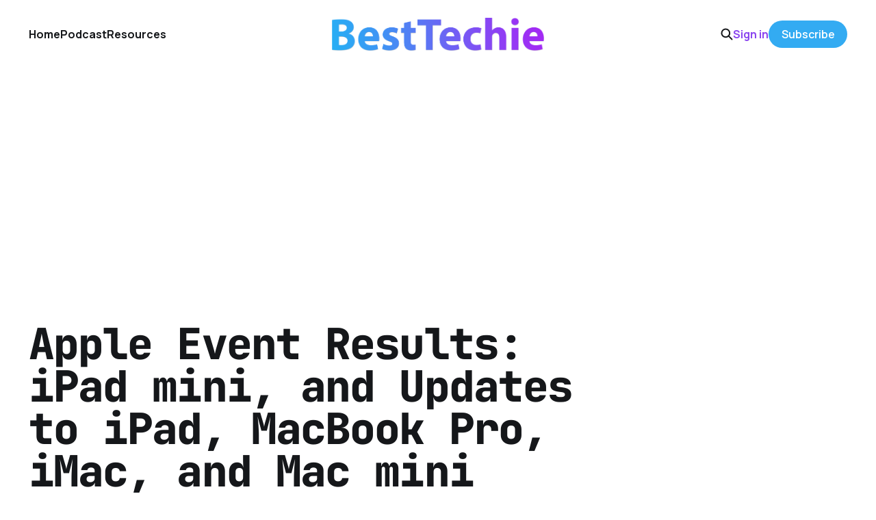

--- FILE ---
content_type: text/html; charset=utf-8
request_url: https://www.besttechie.com/apple-event-results-ipad-mini-and-updates-to-ipad-macbook-pro-imac-and-mac-mini/
body_size: 7601
content:
<!DOCTYPE html>
<html lang="en">

<head>
    <meta charset="utf-8">
    <meta name="viewport" content="width=device-width, initial-scale=1">
    <title>Apple Event Results: iPad mini, and Updates to iPad, MacBook Pro, iMac, and Mac mini</title>
    <link rel="stylesheet" href="https://www.besttechie.com/assets/built/screen.css?v=2561f16e8a">


    <style>
        :root {
            --background-color: #ffffff
        }
    </style>

    <script>
        /* The script for calculating the color contrast was taken from
        https://gomakethings.com/dynamically-changing-the-text-color-based-on-background-color-contrast-with-vanilla-js/ */
        var accentColor = getComputedStyle(document.documentElement).getPropertyValue('--background-color');
        accentColor = accentColor.trim().slice(1);
        var r = parseInt(accentColor.substr(0, 2), 16);
        var g = parseInt(accentColor.substr(2, 2), 16);
        var b = parseInt(accentColor.substr(4, 2), 16);
        var yiq = ((r * 299) + (g * 587) + (b * 114)) / 1000;
        var textColor = (yiq >= 128) ? 'dark' : 'light';

        document.documentElement.className = `has-${textColor}-text`;
    </script>

    <link rel="icon" href="https://www.besttechie.com/content/images/size/w256h256/2020/07/bticon.png" type="image/png">
    <link rel="canonical" href="https://www.besttechie.com/apple-event-results-ipad-mini-and-updates-to-ipad-macbook-pro-imac-and-mac-mini/">
    <meta name="referrer" content="no-referrer-when-downgrade">
    
    <meta property="og:site_name" content="BestTechie">
    <meta property="og:type" content="article">
    <meta property="og:title" content="Apple Event Results: iPad mini, and Updates to iPad, MacBook Pro, iMac, and Mac mini">
    <meta property="og:description" content="The myriad of leaks over the past few months regarding the iPad mini finally
proved to be true, today, as Apple unveiled the smaller tablet to press
attendees at the California Theatre in San Jose, Ca.

The event was also streamed to owners of the Apple TV, as well as">
    <meta property="og:url" content="https://www.besttechie.com/apple-event-results-ipad-mini-and-updates-to-ipad-macbook-pro-imac-and-mac-mini/">
    <meta property="og:image" content="https://www.besttechie.com/content/images/wordpress/2012/10/hero1.png">
    <meta property="article:published_time" content="2012-10-23T15:29:15.000Z">
    <meta property="article:modified_time" content="2017-04-16T17:34:36.000Z">
    <meta property="article:tag" content="Apple">
    <meta property="article:tag" content="iMac">
    <meta property="article:tag" content="iPad">
    <meta property="article:tag" content="iPad Mini">
    <meta property="article:tag" content="Mac Mini">
    <meta property="article:tag" content="Retina MacBook Pro">
    
    <meta property="article:publisher" content="https://www.facebook.com/besttechie">
    <meta name="twitter:card" content="summary_large_image">
    <meta name="twitter:title" content="Apple Event Results: iPad mini, and Updates to iPad, MacBook Pro, iMac, and Mac mini">
    <meta name="twitter:description" content="The myriad of leaks over the past few months regarding the iPad mini finally
proved to be true, today, as Apple unveiled the smaller tablet to press
attendees at the California Theatre in San Jose, Ca.

The event was also streamed to owners of the Apple TV, as well as">
    <meta name="twitter:url" content="https://www.besttechie.com/apple-event-results-ipad-mini-and-updates-to-ipad-macbook-pro-imac-and-mac-mini/">
    <meta name="twitter:image" content="https://www.besttechie.com/content/images/wordpress/2012/10/hero1.png">
    <meta name="twitter:label1" content="Written by">
    <meta name="twitter:data1" content="Shawn Farner">
    <meta name="twitter:label2" content="Filed under">
    <meta name="twitter:data2" content="Apple, iMac, iPad, iPad Mini, Mac Mini, Retina MacBook Pro">
    <meta name="twitter:site" content="@besttechie">
    <meta property="og:image:width" content="828">
    <meta property="og:image:height" content="809">
    
    <script type="application/ld+json">
{
    "@context": "https://schema.org",
    "@type": "Article",
    "publisher": {
        "@type": "Organization",
        "name": "BestTechie",
        "url": "https://www.besttechie.com/",
        "logo": {
            "@type": "ImageObject",
            "url": "https://www.besttechie.com/content/images/2020/07/bt-logo-2018.png"
        }
    },
    "author": {
        "@type": "Person",
        "name": "Shawn Farner",
        "image": {
            "@type": "ImageObject",
            "url": "https://secure.gravatar.com/avatar/ba144f4dad239e156463aaa4c94e0fe0?s=512&d=mm&r=g",
            "width": 512,
            "height": 512
        },
        "url": "https://www.besttechie.com/author/shawn/",
        "sameAs": [
            "https://www.corexbox.com/"
        ]
    },
    "headline": "Apple Event Results: iPad mini, and Updates to iPad, MacBook Pro, iMac, and Mac mini",
    "url": "https://www.besttechie.com/apple-event-results-ipad-mini-and-updates-to-ipad-macbook-pro-imac-and-mac-mini/",
    "datePublished": "2012-10-23T15:29:15.000Z",
    "dateModified": "2017-04-16T17:34:36.000Z",
    "image": {
        "@type": "ImageObject",
        "url": "https://www.besttechie.com/content/images/wordpress/2012/10/hero1.png",
        "width": 828,
        "height": 809
    },
    "keywords": "Apple, iMac, iPad, iPad Mini, Mac Mini, Retina MacBook Pro",
    "description": "The myriad of leaks over the past few months regarding the iPad mini finally\nproved to be true, today, as Apple unveiled the smaller tablet to press\nattendees at the California Theatre in San Jose, Ca.\n\nThe event was also streamed to owners of the Apple TV, as well as Mac and iOS\nusers through Safari. Much of what Apple showed off today was expected, though\nthere was one surprise.\n\nBut first, let’s cover the big small one.\n\n\n\niPad mini\nApple was apparently saving its newest product for last; its",
    "mainEntityOfPage": "https://www.besttechie.com/apple-event-results-ipad-mini-and-updates-to-ipad-macbook-pro-imac-and-mac-mini/"
}
    </script>

    <meta name="generator" content="Ghost 6.10">
    <link rel="alternate" type="application/rss+xml" title="BestTechie" href="https://www.besttechie.com/rss/">
    <script defer src="https://cdn.jsdelivr.net/ghost/portal@~2.56/umd/portal.min.js" data-i18n="true" data-ghost="https://www.besttechie.com/" data-key="59f9e8e313a95c12d236fcef3b" data-api="https://besttechie.ghost.io/ghost/api/content/" data-locale="en" crossorigin="anonymous"></script><style id="gh-members-styles">.gh-post-upgrade-cta-content,
.gh-post-upgrade-cta {
    display: flex;
    flex-direction: column;
    align-items: center;
    font-family: -apple-system, BlinkMacSystemFont, 'Segoe UI', Roboto, Oxygen, Ubuntu, Cantarell, 'Open Sans', 'Helvetica Neue', sans-serif;
    text-align: center;
    width: 100%;
    color: #ffffff;
    font-size: 16px;
}

.gh-post-upgrade-cta-content {
    border-radius: 8px;
    padding: 40px 4vw;
}

.gh-post-upgrade-cta h2 {
    color: #ffffff;
    font-size: 28px;
    letter-spacing: -0.2px;
    margin: 0;
    padding: 0;
}

.gh-post-upgrade-cta p {
    margin: 20px 0 0;
    padding: 0;
}

.gh-post-upgrade-cta small {
    font-size: 16px;
    letter-spacing: -0.2px;
}

.gh-post-upgrade-cta a {
    color: #ffffff;
    cursor: pointer;
    font-weight: 500;
    box-shadow: none;
    text-decoration: underline;
}

.gh-post-upgrade-cta a:hover {
    color: #ffffff;
    opacity: 0.8;
    box-shadow: none;
    text-decoration: underline;
}

.gh-post-upgrade-cta a.gh-btn {
    display: block;
    background: #ffffff;
    text-decoration: none;
    margin: 28px 0 0;
    padding: 8px 18px;
    border-radius: 4px;
    font-size: 16px;
    font-weight: 600;
}

.gh-post-upgrade-cta a.gh-btn:hover {
    opacity: 0.92;
}</style><script async src="https://js.stripe.com/v3/"></script>
    <script defer src="https://cdn.jsdelivr.net/ghost/sodo-search@~1.8/umd/sodo-search.min.js" data-key="59f9e8e313a95c12d236fcef3b" data-styles="https://cdn.jsdelivr.net/ghost/sodo-search@~1.8/umd/main.css" data-sodo-search="https://besttechie.ghost.io/" data-locale="en" crossorigin="anonymous"></script>
    
    <link href="https://www.besttechie.com/webmentions/receive/" rel="webmention">
    <script defer src="/public/cards.min.js?v=2561f16e8a"></script>
    <link rel="stylesheet" type="text/css" href="/public/cards.min.css?v=2561f16e8a">
    <script defer src="/public/comment-counts.min.js?v=2561f16e8a" data-ghost-comments-counts-api="https://www.besttechie.com/members/api/comments/counts/"></script>
    <script defer src="/public/member-attribution.min.js?v=2561f16e8a"></script>
    <script defer src="/public/ghost-stats.min.js?v=2561f16e8a" data-stringify-payload="false" data-datasource="analytics_events" data-storage="localStorage" data-host="https://www.besttechie.com/.ghost/analytics/api/v1/page_hit"  tb_site_uuid="2d19acc8-d291-4750-863b-073c46ae4ad8" tb_post_uuid="56c83e2b-c2a9-4363-8e68-d46ad88dc83b" tb_post_type="post" tb_member_uuid="undefined" tb_member_status="undefined"></script><style>:root {--ghost-accent-color: #33abf2;}</style>
    <script data-ad-client="ca-pub-5141853512230754" async src="https://pagead2.googlesyndication.com/pagead/js/adsbygoogle.js"></script>
<meta property="fb:pages" content="111295105350" />
<script> (function() { var script = document.createElement('script'); script.src = 'https://www.getkya.com/tracker.js'; script.setAttribute('data-site-id', 'cmbo828kj0003ld046d50y1uc'); document.head.appendChild(script); })(); </script>
<!-- Google Analytics 4 - NEW -->
<script async src="https://www.googletagmanager.com/gtag/js?id=G-B5G9Y5N2R6"></script>
<script>
  window.dataLayer = window.dataLayer || [];
  function gtag(){dataLayer.push(arguments);}
  gtag('js', new Date());
  gtag('config', 'G-B5G9Y5N2R6');
</script>
<style>
:root {
   --color-details: #33abf2;
	}
a,
a:hover,
a:focus {
   text-decoration: none;
   color: #8b46ef;
   outline: 0;
	}
.podcast-embed iframe{position:relative!important}
.cove-button {background-color: #33abf2 !important; border-color: #33abf2 !important;}
time[datetime] {
    display: none;
}

</style>
</head>

<body class="post-template tag-apple tag-imac tag-ipad tag-ipad-mini tag-mac-mini tag-retina-macbook-pro is-head-middle-logo has-mono-font has-classic-feed">
<div class="gh-site">

    <header id="gh-head" class="gh-head gh-outer">
        <div class="gh-head-inner gh-inner">
            <div class="gh-head-brand">
                <div class="gh-head-brand-wrapper">
                    <a class="gh-head-logo" href="https://www.besttechie.com">
                            <img src="https://www.besttechie.com/content/images/2020/07/bt-logo-2018.png" alt="BestTechie">
                    </a>
                </div>
                <button class="gh-search gh-icon-btn" aria-label="Search this site" data-ghost-search><svg width="20" height="20" viewBox="0 0 20 20" fill="none" xmlns="http://www.w3.org/2000/svg">
<path d="M17.5 17.5L12.5 12.5L17.5 17.5ZM14.1667 8.33333C14.1667 9.09938 14.0158 9.85792 13.7226 10.5657C13.4295 11.2734 12.9998 11.9164 12.4581 12.4581C11.9164 12.9998 11.2734 13.4295 10.5657 13.7226C9.85792 14.0158 9.09938 14.1667 8.33333 14.1667C7.56729 14.1667 6.80875 14.0158 6.10101 13.7226C5.39328 13.4295 4.75022 12.9998 4.20854 12.4581C3.66687 11.9164 3.23719 11.2734 2.94404 10.5657C2.65088 9.85792 2.5 9.09938 2.5 8.33333C2.5 6.78624 3.11458 5.30251 4.20854 4.20854C5.30251 3.11458 6.78624 2.5 8.33333 2.5C9.88043 2.5 11.3642 3.11458 12.4581 4.20854C13.5521 5.30251 14.1667 6.78624 14.1667 8.33333Z" stroke="currentColor" stroke-width="2" stroke-linecap="round" stroke-linejoin="round"/>
</svg>
</button>
                <button class="gh-burger" aria-label="Toggle menu"></button>
            </div>

            <nav class="gh-head-menu">
                <ul class="nav">
    <li class="nav-home"><a href="https://www.besttechie.com/">Home</a></li>
    <li class="nav-podcast"><a href="https://www.besttechie.com/tag/techiebytes/">Podcast</a></li>
    <li class="nav-resources"><a href="https://www.besttechie.com/resources/">Resources</a></li>
</ul>

            </nav>

            <div class="gh-head-actions">
                    <button class="gh-search gh-icon-btn" aria-label="Search this site" data-ghost-search><svg width="20" height="20" viewBox="0 0 20 20" fill="none" xmlns="http://www.w3.org/2000/svg">
<path d="M17.5 17.5L12.5 12.5L17.5 17.5ZM14.1667 8.33333C14.1667 9.09938 14.0158 9.85792 13.7226 10.5657C13.4295 11.2734 12.9998 11.9164 12.4581 12.4581C11.9164 12.9998 11.2734 13.4295 10.5657 13.7226C9.85792 14.0158 9.09938 14.1667 8.33333 14.1667C7.56729 14.1667 6.80875 14.0158 6.10101 13.7226C5.39328 13.4295 4.75022 12.9998 4.20854 12.4581C3.66687 11.9164 3.23719 11.2734 2.94404 10.5657C2.65088 9.85792 2.5 9.09938 2.5 8.33333C2.5 6.78624 3.11458 5.30251 4.20854 4.20854C5.30251 3.11458 6.78624 2.5 8.33333 2.5C9.88043 2.5 11.3642 3.11458 12.4581 4.20854C13.5521 5.30251 14.1667 6.78624 14.1667 8.33333Z" stroke="currentColor" stroke-width="2" stroke-linecap="round" stroke-linejoin="round"/>
</svg>
</button>
                    <div class="gh-head-members">
                                <a class="gh-head-link" href="#/portal/signin" data-portal="signin">Sign in</a>
                                <a class="gh-head-btn gh-btn gh-primary-btn" href="#/portal/signup" data-portal="signup">Subscribe</a>
                    </div>
            </div>
        </div>
    </header>

    
<main class="gh-main gh-outer">
    <div class="gh-inner">
            <article class="gh-article post tag-apple tag-imac tag-ipad tag-ipad-mini tag-mac-mini tag-retina-macbook-pro">
                    <header class="gh-article-header gh-canvas">
                        <h1 class="gh-article-title">Apple Event Results: iPad mini, and Updates to iPad, MacBook Pro, iMac, and Mac mini</h1>
                            <figure class="gh-article-image">
        <img
            srcset="/content/images/size/w300/wordpress/2012/10/hero1.png 300w,
                    /content/images/size/w720/wordpress/2012/10/hero1.png 720w,
                    /content/images/size/w960/wordpress/2012/10/hero1.png 960w,
                    /content/images/size/w1200/wordpress/2012/10/hero1.png 1200w,
                    /content/images/size/w2000/wordpress/2012/10/hero1.png 2000w,
                    /content/images/wordpress/2012/10/hero1.png"
            sizes="(max-width: 1200px) 100vw, 1200px"
            src="/content/images/size/w1200/wordpress/2012/10/hero1.png"
            alt="Apple Event Results: iPad mini, and Updates to iPad, MacBook Pro, iMac, and Mac mini"
        >
    </figure>
                    </header>

                <section class="gh-content gh-canvas">
                    <!--kg-card-begin: html--><p>The myriad of leaks over the past few months regarding the iPad mini finally proved to be true, today, as Apple unveiled the smaller tablet to press attendees at the California Theatre in San Jose, Ca.</p>
<p>The event was also streamed to owners of the Apple TV, as well as Mac and iOS users through Safari. Much of what Apple showed off today was expected, though there was one surprise.</p>
<p>But first, let&#8217;s cover the <del>big</del> small one.</p>
<p><!--more--></p>
<h2>iPad mini</h2>
<p>Apple was apparently saving its newest product for last; its unveiling came toward the end of the event. Apple entering the small tablet space is a big deal, and the company knew it. There weren&#8217;t a lot of surprises here for those who have kept up with the latest leaks and rumors, as most of them turned out to be right on the money.</p>
<p>The entry-level, 16 GB WiFi iPad mini will start out at $329, with 32 GB and 64 GB options coming in at $429 and $529, respectively. The newest member of the iPad family doesn&#8217;t stand out in the specs department; it features a 1024 x 768 non-Retina display, which is the same resolution as the iPad 2. It also packs in the older A5 chip found in the 3rd generation iPad and the iPhone 4S. Apple focused more on the size and weight of the iPad mini &#8212; 7.2 mm thin, 0.68 lbs. &#8212; and features like the FaceTime HD camera and 10-hour battery life. It seems the main selling point for the iPad mini will be its size, and its price, and those are the points Apple really hammered on during the product&#8217;s presentation.</p>
<h2>iPad</h2>
<p>Most expected the iPad to get a nominal update with a Lightning port and a spec bump, and, indeed, that&#8217;s what the iPad got. But the biggest surprise during the iPad portion of the event was the fact that Apple labeled this update as the &#8220;4th generation iPad.&#8221; Phil Schiller, who unveiled and spoke about the product, credited the quick update of the iPad to the progress of the tablet&#8217;s product team at Apple. Of course, labeling this new iPad as the 4th generation raises questions about what product, if any, Apple will release in March or April. If the iPad Apple showed off today is the iPad it&#8217;ll be selling for the next year, the product release timetable will have changed in a big way.</p>
<p>In terms of specs, the latest iPad has been upgraded with an A6X chip, which Apple claims has two times the graphics performance as the 3rd generation iPad. The 4th generation tablet also has a FaceTime HD camera, and expanded LTE compatible with markets around the world. WiFi speed has been doubled, and, of course, the Lightning connector makes its official debut on the device. Price points for the larger iPad remain the same, with the 16 GB WiFi version starting at $499, with $100 jumps for expanded storage. Cellular options start at $629, with the same $100 intervals for storage upgrades.</p>
<h2>MacBook Pro</h2>
<p>Phil Schiller made it a point to mention that, while people really love the new MacBook Pro 15-inch model with the Retina display, the top selling MacBook is still the 13-inch MacBook Pro. That device has now received the Retina display upgrade (at 2560 x 1600), as well as a slew of other updates. For starters, the new 13-inch Pro is now 0.75 inches thin &#8212; 20% thinner than the older 13-inch model &#8212; and  is a full pound lighter, as well (3.57 lbs). Apple reduced glare on the device by 75%, and added a FaceTime HD camera to the front.</p>
<p>The entry-level MacBook Pro 13-inch Retina model starts at $1,699, and packs a 2.5 GHz Intel Core i5 processor, 8 GB of RAM, and 128 GB of solid stage storage.</p>
<h2>iMac</h2>
<p>The iMac line hasn&#8217;t seen an update in awhile, but today&#8217;s event finally brought out some big updates. The iMac is now incredibly thin; 80% thinner, to be exact, at 5 mm. It&#8217;s also 8 lbs lighter than its predecessor. The optical drive was removed to accomplish the task of making the new iMac both thinner and lighter, which may unnerve those who still rely on physical media, but Apple seems confident that flash media and the Web is the way to go for storage. The iMac also boasts a FaceTime HD camera on the front of the machine, and the usual assortment of ports on the back, such as Gigabit Ethernet, two USB 3 ports, an SD card reader, two Thunderbolt ports, and a headphone jack.</p>
<p>Apple also showed off its new Fusion drive option, which is available for the iMac and the updated Mac mini. The Fusion drive incorporates both SSD and traditional hard drive technology into one drive. The operating system files are stored on the solid state drive, which allows for faster loading and application use. Files you access on a regular basis are also automatically moved to the SSD drive, while files and applications you don&#8217;t use much are stored on the much-larger hard disk drive.</p>
<p>The entry-level iMac has a 21.5-inch, 1920 x 1080 screen, and starts at $1,299. Inside, you&#8217;ll find a 2.7 GHz processor, 8 GB of RAM, and a 1 TB hard drive. The 27-inch, 2560 x 1400 model comes loaded with a 2.9 GHz quad-core processor, 8 GB of RAM, and a 1 TB hard drive for $1,799. There are, of course, many different storage and processor configurations that can increase the price of both, depending on what you need.</p>
<h2>Mac mini</h2>
<p>The Mac mini got a small update today, and just a few minutes of stage time. The machine is virtually unchanged on the outside, but on the inside, you&#8217;ll find  a 2.5GHz dual-core i5 Ivy Bridge processor, 4GB of RAM and a 500GB hard drive. This configuration is priced at $599. A server configuration, priced at $999, comes with a 2.3GHz quad-core i7 Ivy Bridge processor, 4GB of RAM and two 1 TB hard drives. There are plenty of ports on the Mac mini; four USB 3 ports, HDMI out, Thunderbolt, FireWire 800, and an SD card reader.</p>
<p>So, what did you think of the event? Are you happy with the new products, or was there something you wanted that you didn&#8217;t get? Let us know in the comments section.</p>
<!--kg-card-end: html-->
                    <aside class="gh-article-meta">
                        <div class="gh-article-meta-inner">
                            <div class="gh-author-image-list instapaper_ignore">
                                    <a class="gh-author-image" href="/author/shawn/">
                                            <img src="https://secure.gravatar.com/avatar/ba144f4dad239e156463aaa4c94e0fe0?s&#x3D;512&amp;d&#x3D;mm&amp;r&#x3D;g" alt="Shawn Farner">
                                    </a>
                            </div>
                            <div class="gh-article-meta-wrapper">
                                <div class="gh-author-name-list">
                                    <a href="/author/shawn/">Shawn Farner</a>
                                </div>
                                <time class="gh-article-date" datetime="2012-10-23">23 Oct 2012</time>
                            </div>
                                <a class="gh-article-tag" href="https://www.besttechie.com/tag/apple/" style="--tag-color: ">Apple</a>
                        </div>
                    </aside>
                </section>

                    <div class="gh-comments gh-canvas">
                        <h2 class="gh-comments-title"><script
    data-ghost-comment-count="5f19e73b4e18ff0039f46bd2"
    data-ghost-comment-count-empty=""
    data-ghost-comment-count-singular="comment"
    data-ghost-comment-count-plural="comments"
    data-ghost-comment-count-tag="span"
    data-ghost-comment-count-class-name=""
    data-ghost-comment-count-autowrap="true"
>
</script></h2>
                        
        <script defer src="https://cdn.jsdelivr.net/ghost/comments-ui@~1.2/umd/comments-ui.min.js" data-locale="en" data-ghost-comments="https://www.besttechie.com/" data-api="https://besttechie.ghost.io/ghost/api/content/" data-admin="https://besttechie.ghost.io/ghost/" data-key="59f9e8e313a95c12d236fcef3b" data-title="" data-count="false" data-post-id="5f19e73b4e18ff0039f46bd2" data-color-scheme="auto" data-avatar-saturation="60" data-accent-color="#33abf2" data-comments-enabled="paid" data-publication="BestTechie" crossorigin="anonymous"></script>
    
                    </div>

                <footer class="gh-article-footer gh-canvas">
                    <nav class="gh-navigation">
                        <div class="gh-navigation-previous">
                                <a class="gh-navigation-link" href="/live-stream-apple-ipad-mini-event/">← Previous</a>
                        </div>

                        <div class="gh-navigation-middle"></div>

                        <div class="gh-navigation-next">
                                <a class="gh-navigation-link" href="/zynga-ad-platform/">Next →</a>
                        </div>
                    </nav>
                </footer>
            </article>
    </div>
</main>

    <footer class="gh-foot gh-outer">
        <div class="gh-foot-inner gh-inner">
            <nav class="gh-foot-menu">
                <ul class="nav">
    <li class="nav-about"><a href="https://www.besttechie.com/about/">About</a></li>
    <li class="nav-advertise"><a href="https://www.besttechie.com/advertise/">Advertise</a></li>
    <li class="nav-contact"><a href="https://www.besttechie.com/contact-us/">Contact</a></li>
</ul>

            </nav>

            <div class="gh-copyright">
                    BestTechie © 2025. Powered by <a href="https://ghost.org/" target="_blank" rel="noopener">Ghost</a>
            </div>
        </div>
    </footer>

</div>

    <div class="pswp" tabindex="-1" role="dialog" aria-hidden="true">
    <div class="pswp__bg"></div>

    <div class="pswp__scroll-wrap">
        <div class="pswp__container">
            <div class="pswp__item"></div>
            <div class="pswp__item"></div>
            <div class="pswp__item"></div>
        </div>

        <div class="pswp__ui pswp__ui--hidden">
            <div class="pswp__top-bar">
                <div class="pswp__counter"></div>

                <button class="pswp__button pswp__button--close" title="Close (Esc)"></button>
                <button class="pswp__button pswp__button--share" title="Share"></button>
                <button class="pswp__button pswp__button--fs" title="Toggle fullscreen"></button>
                <button class="pswp__button pswp__button--zoom" title="Zoom in/out"></button>

                <div class="pswp__preloader">
                    <div class="pswp__preloader__icn">
                        <div class="pswp__preloader__cut">
                            <div class="pswp__preloader__donut"></div>
                        </div>
                    </div>
                </div>
            </div>

            <div class="pswp__share-modal pswp__share-modal--hidden pswp__single-tap">
                <div class="pswp__share-tooltip"></div>
            </div>

            <button class="pswp__button pswp__button--arrow--left" title="Previous (arrow left)"></button>
            <button class="pswp__button pswp__button--arrow--right" title="Next (arrow right)"></button>

            <div class="pswp__caption">
                <div class="pswp__caption__center"></div>
            </div>
        </div>
    </div>
</div>
<script src="https://www.besttechie.com/assets/built/main.min.js?v=2561f16e8a"></script>



</body>

</html>


--- FILE ---
content_type: text/html; charset=utf-8
request_url: https://www.google.com/recaptcha/api2/aframe
body_size: 267
content:
<!DOCTYPE HTML><html><head><meta http-equiv="content-type" content="text/html; charset=UTF-8"></head><body><script nonce="vMys4Y0cvlR1CkWSFZU4oQ">/** Anti-fraud and anti-abuse applications only. See google.com/recaptcha */ try{var clients={'sodar':'https://pagead2.googlesyndication.com/pagead/sodar?'};window.addEventListener("message",function(a){try{if(a.source===window.parent){var b=JSON.parse(a.data);var c=clients[b['id']];if(c){var d=document.createElement('img');d.src=c+b['params']+'&rc='+(localStorage.getItem("rc::a")?sessionStorage.getItem("rc::b"):"");window.document.body.appendChild(d);sessionStorage.setItem("rc::e",parseInt(sessionStorage.getItem("rc::e")||0)+1);localStorage.setItem("rc::h",'1766716741074');}}}catch(b){}});window.parent.postMessage("_grecaptcha_ready", "*");}catch(b){}</script></body></html>

--- FILE ---
content_type: application/javascript; charset=utf-8
request_url: https://www.getkya.com/tracker.js
body_size: 2373
content:
/**
 * KYA Analytics Tracker v1.0
 * Ultra-lightweight analytics tracking script
 * Target size: <2KB gzipped
 */
(function() {
  'use strict';
  
  // Configuration - Get the analytics server URL from the script source
  const script = document.currentScript || document.querySelector('script[src*="tracker.js"]');
  const scriptSrc = script?.src || '';
  const analyticsServerUrl = scriptSrc ? new URL(scriptSrc).origin : 'https://www.getkya.com';
  const API_ENDPOINT = `${analyticsServerUrl}/api/track`;
  const SESSION_KEY = 'kya_session';
  const SESSION_DURATION = 30 * 60 * 1000; // 30 minutes
  
  // Get tracking ID from script tag
  const trackingId = script?.getAttribute('data-site-id') || script?.src.match(/[?&]id=([^&]+)/)?.[1];
  
  if (!trackingId) {
    console.warn('KYA: No tracking ID found');
    return;
  }
  
  console.log('KYA: Tracker initialized with ID:', trackingId);
  console.log('KYA: Analytics server URL:', analyticsServerUrl);
  console.log('KYA: API endpoint:', API_ENDPOINT);
  
  // Temporary debug alert
  if (typeof window !== 'undefined') {
    setTimeout(() => {
      console.log('KYA: Script is definitely running!');
    }, 100);
  }
  
  // Check if we're in development mode (localhost or has dev parameter)
  const isDevelopment = location.hostname === 'localhost' || 
                       location.hostname === '127.0.0.1' || 
                       location.search.includes('kya-dev=true');
  
  // Respect Do Not Track (but allow bypass in development)
  console.log('KYA: Checking Do Not Track...', {
    navigatorDNT: navigator.doNotTrack,
    windowDNT: window.doNotTrack,
    isDevelopment: isDevelopment
  });
  
  if (!isDevelopment && (navigator.doNotTrack === '1' || window.doNotTrack === '1')) {
    console.log('KYA: Do Not Track is enabled, exiting');
    return;
  }
  
  if (isDevelopment && (navigator.doNotTrack === '1' || window.doNotTrack === '1')) {
    console.log('KYA: Do Not Track is enabled but bypassing for development');
  }
  
  console.log('KYA: Do Not Track check passed, continuing...');
  
  // Session management
  function getSession() {
    try {
      const stored = sessionStorage.getItem(SESSION_KEY);
      if (stored) {
        const session = JSON.parse(stored);
        if (Date.now() - session.started < SESSION_DURATION) {
          return session;
        }
      }
    } catch {}
    
    const newSession = {
      id: Math.random().toString(36).substr(2, 9),
      started: Date.now(),
      pageViews: 0
    };
    
    try {
      sessionStorage.setItem(SESSION_KEY, JSON.stringify(newSession));
    } catch {}
    
    return newSession;
  }
  
  // Update session
  function updateSession(session) {
    session.pageViews++;
    try {
      sessionStorage.setItem(SESSION_KEY, JSON.stringify(session));
    } catch {}
  }
  
  // Get page data
  function getPageData() {
    return {
      path: location.pathname + location.search,
      title: document.title,
      referrer: document.referrer,
      screen: `${screen.width}x${screen.height}`,
      viewport: `${window.innerWidth}x${window.innerHeight}`,
      // UTM parameters
      utm_source: new URLSearchParams(location.search).get('utm_source'),
      utm_medium: new URLSearchParams(location.search).get('utm_medium'),
      utm_campaign: new URLSearchParams(location.search).get('utm_campaign')
    };
  }
  
  // Send beacon
  function track(event, data = {}) {
    const session = getSession();
    const payload = {
      t: trackingId,
      e: event,
      s: session.id,
      ts: Date.now(),
      ...data
    };
    
    // Use sendBeacon if available, fallback to fetch
    if (navigator.sendBeacon) {
      navigator.sendBeacon(API_ENDPOINT, JSON.stringify(payload));
    } else {
      fetch(API_ENDPOINT, {
        method: 'POST',
        body: JSON.stringify(payload),
        keepalive: true
      }).catch(() => {});
    }
  }
  
  // Track page view
  function trackPageView() {
    const session = getSession();
    updateSession(session);
    track('pageview', {
      ...getPageData(),
      pv: session.pageViews
    });
  }
  
  // Track events
  window.kya = {
    track: function(eventName, eventData) {
      track('event', {
        name: eventName,
        data: eventData
      });
    },
    // Add debug info for development
    debug: {
      trackingId: trackingId,
      isDevelopment: isDevelopment,
      session: getSession()
    }
  };
  
  console.log('KYA: window.kya object created successfully!', window.kya);
  
  // Auto-track page views
  trackPageView();
  
  // Track time on page
  let startTime = Date.now();
  let lastActivity = Date.now();
  let isActive = true;
  
  // Activity detection
  function activity() {
    lastActivity = Date.now();
    if (!isActive) {
      isActive = true;
      startTime = Date.now();
    }
  }
  
  // Throttled activity listeners
  let activityTimeout;
  ['mousedown', 'keydown', 'scroll', 'touchstart'].forEach(event => {
    document.addEventListener(event, () => {
      clearTimeout(activityTimeout);
      activityTimeout = setTimeout(activity, 100);
    }, { passive: true });
  });
  
  // Check if user is idle
  setInterval(() => {
    if (Date.now() - lastActivity > 30000) { // 30 seconds
      isActive = false;
    }
  }, 5000);
  
  // Track engagement on page unload
  function trackEngagement() {
    const timeOnPage = isActive ? Date.now() - startTime : 0;
    const scrollDepth = Math.round((window.scrollY + window.innerHeight) / document.documentElement.scrollHeight * 100);
    
    track('engagement', {
      timeOnPage: Math.round(timeOnPage / 1000), // in seconds
      scrollDepth: Math.min(scrollDepth, 100)
    });
  }
  
  // Track when leaving page
  window.addEventListener('pagehide', trackEngagement);
  window.addEventListener('beforeunload', trackEngagement);
  
  // Track outbound links
  document.addEventListener('click', function(e) {
    const link = e.target.closest('a');
    if (link && link.href && link.hostname !== location.hostname) {
      track('outbound', {
        url: link.href
      });
    }
  }, true);
  
  // Track file downloads
  document.addEventListener('click', function(e) {
    const link = e.target.closest('a');
    if (link && link.href) {
      const ext = link.pathname.split('.').pop().toLowerCase();
      const downloadExts = ['pdf', 'zip', 'doc', 'docx', 'xls', 'xlsx', 'ppt', 'pptx', 'txt', 'csv'];
      if (downloadExts.includes(ext)) {
        track('download', {
          file: link.pathname
        });
      }
    }
  }, true);
  
  // Track form submissions
  document.addEventListener('submit', function(e) {
    const form = e.target;
    if (form.tagName === 'FORM') {
      track('form', {
        id: form.id || form.name || 'unnamed'
      });
    }
  }, true);
  
  // Track errors (opt-in via data-track-errors)
  if (script?.hasAttribute('data-track-errors')) {
    window.addEventListener('error', function(e) {
      track('error', {
        message: e.message,
        source: e.filename,
        line: e.lineno,
        col: e.colno
      });
    });
  }
  
  // SPA support
  let lastPath = location.pathname;
  
  // Check for route changes
  setInterval(() => {
    if (location.pathname !== lastPath) {
      lastPath = location.pathname;
      trackPageView();
    }
  }, 1000);
  
  // History API support
  const originalPushState = history.pushState;
  const originalReplaceState = history.replaceState;
  
  history.pushState = function() {
    originalPushState.apply(history, arguments);
    setTimeout(trackPageView, 0);
  };
  
  history.replaceState = function() {
    originalReplaceState.apply(history, arguments);
    setTimeout(trackPageView, 0);
  };
  
  window.addEventListener('popstate', trackPageView);
})(); 